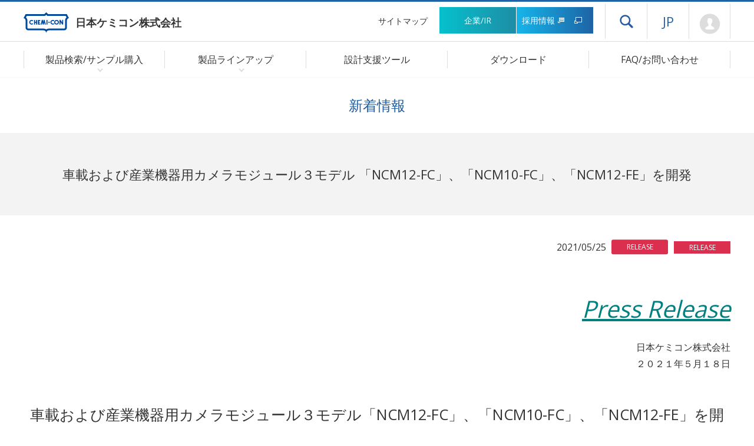

--- FILE ---
content_type: text/html; charset=UTF-8
request_url: https://www.chemi-con.co.jp/news/detail.php?id=29FNACZ
body_size: 6734
content:
<!DOCTYPE html>
<html lang="ja">
<head>
	<meta charset="UTF-8">
	<meta http-equiv="X-UA-Compatible" content="IE=edge">
	<meta name="viewport" content="width=480">
	<meta name="format-detection" content="telephone=no">
	
	<title>車載および産業機器用カメラモジュール３モデル 「NCM12-FC」、「NCM10-FC」、「NCM12-FE」を開発｜日本ケミコン株式会社</title>
	
	<meta name="Description" content="車載および産業機器用カメラモジュール３モデル 「NCM12-FC」、「NCM10-FC」、「NCM12-FE」を開発。日本ケミコンは創業以来アルミ電解コンデンサを出発点として時代の流れやニーズに合わせてさまざまな電子部品を開発し世の中に提供してきました。私たちは地球環境と人を尊重し全社員の創意により社会と環境に貢献する企業となることを目指します。">
	<meta name="Keywords" content="新着情報,　ニュース,アルミ電解コンデンサ,インダクタ,コイル,シリコンウエハ,キャパシタ,コンデンサ">
	<meta name="robots" content="NOYDIR,NOODP,INDEX,FOLLOW">
	
	<link rel="stylesheet" type="text/css" href="/common/css/import.php?extra=news">

	<script type="text/javascript" src="/common/js/m.js"></script>
	<script type="text/javascript" src="/common/js/chemi-con.js"></script>

	<link rel="shortcut icon" href="/favicon.ico" sizes="48x48" type="image/x-icon">
	<link rel="icon" href="/common/images/favicon.svg" sizes="any" type="image/svg+xml">
	<link rel="apple-touch-icon" href="/common/images/apple-touch-icon.png">
	<link rel="manifest" href="/manifest.json">

	<meta property="og:site_name" content="日本ケミコン株式会社">
	<meta property="og:title" content="日本ケミコン株式会社">
	<meta property="og:description" content="アルミ電解コンデンサで世界をリード。コンデンサ、インダクタなど電子部品の総合メーカー。">
	<meta property="og:type" content="website">
	<meta property="og:url" content="https://www.chemi-con.co.jp/">
	<meta property="og:image" content="https://www.chemi-con.co.jp/common/images/ogp-image.png">
	<meta property="og:locale" content="ja_JP">
	<meta property="og:locale:alternate" content="en_US">
	<meta property="og:locale:alternate" content="zh_CN">

	<meta name="twitter:card" content="summary_large_image">
	<meta name="twitter:site" content="@Chemicon_jp">
</head>

<body id="newsDetail" class="news">


<div id="wrapper">
	<header>
		<div id="headCnt">
			<h1><a href="/"><img src="/common/images/logo.svg" aria-hidden="true" alt="日本ケミコン株式会社のロゴ"><span>日本ケミコン株式会社</span></a></h1>
			<p id="skipLink"><a href="#contents">本文にスキップする</a></p>
			<nav id="headNav" aria-label="ヘッダーナビゲーション">
				<ul id="headClink">
					<li id="hnSitemap"><a href="/sitemap/">サイトマップ</a></li>
					<li id="hnCompany"><a href="/company/">企業/IR</a></li>
					<li id="hnRecruit"><a href="/hr/" rel="noopener" target="_blank">採用情報 <img src="/common/images/icoBlank-white.png" alt="新しいウィンドウを開きます"></a></li>
				</ul>
				<div id="headSupt">
					<p id="headDrawer"><button id="icoDrawer" type="button" aria-expanded="false" aria-controls="drawerNav" data-drawer-opened="メニューを閉じる">ドロワーメニューを開く</button></p>
					<nav id="drawerNav" aria-label="ドロワーナビゲーション" aria-hidden="true">
						<div id="drawerCnt">
							<div class="gcse-searchbox-only"></div>
							<dl>
								<dt><span>製品ラインアップ</span></dt>
								<dd><a href="/products/list-condenser.php">製品検索/サンプル購入</a></dd>
								<dd><a href="/products/stock-search/">品番から代理店在庫検索</a></dd>
								<dd><a href="/products/aluminum/">アルミ電解コンデンサ</a></dd>
								<dd><a href="/products/ceramic/">積層セラミックコンデンサ</a></dd>
								<dd><a href="/products/edlc/">電気二重層キャパシタ</a></dd>
								<dd><a href="/products/varistor/">セラミックバリスタ</a></dd>
								<dd><a href="/products/inductor/">インダクタ（コイル）</a></dd>
								<dd><a href="/products/camera/">カメラモジュール</a></dd>
								<dd><a href="/products/siliconwafer/">シリコンウエハ</a></dd>
								<dd><a href="/products/module/">モジュール</a></dd>
								<dd><a href="/products/discontinued/">取扱終了品</a></dd>
								<dt><a href="/tool/">設計支援ツール</a></dt>
								<dd><a href="/tool/spicemodel/">SPICE/Sパラメータ</a></dd>
								<dd><a href="/tool/lifetime/">寿命計算</a></dd>
								<dd><a href="/tool/3dcad/">3D-CAD</a></dd>
								<dd><a href="/tool/pattern/">フットプリント</a></dd>
								<dd><a href="/tool/recommend/">アプリケーションガイド</a></dd>
								<dd><a href="/tool/reliability/">信頼性試験データ</a></dd>
								<dt><a href="/download/">ダウンロード</a></dt>
								<dt><a href="/faq/">FAQ/お問い合わせ</a></dt>
								<dd><a href="/faq/">製品に関するFAQ</a></dd>
								<dd><a href="/faq/#inquiryNav">お問い合わせ</a></dd>
							</dl>
							<ul>
								<li><a href="/company/">企業/IR</a></li>
								<li><a href="/hr/" rel="noopener" target="_blank">採用情報 <img src="/common/images/icoBlank.png" alt="新しいウィンドウを開きます"></a></li>
								<li><a href="/news/">新着情報</a></li>
								<li><a href="/terms/">サイトのご利用にあたって</a></li>
								<li><a href="/company/sustainability/governance/compliance/privacy.html">プライバシーポリシー</a></li>
								<li><a href="/socialpolicy/">ソーシャルメディアポリシー</a></li>
								<li><a href="/cookiepolicy/">クッキーポリシー</a></li>
								<li><a href="/accessibility/">ウェブアクセシビリティ</a></li>
								<li><a href="/en/" lang="en" aria-label="言語選択[英語]">English</a></li>
								<li><a href="/cn/" lang="zh-CN" aria-label="言語選択[中国語(簡体字)]">中文</a></li>
							</ul>
						</div><!-- } drawerCnt -->
					</nav><!-- } drawerNav -->
					<div class="js-drawerBackdrop" id="bgDrawer" aria-hidden="true"></div>

					<dl id="hnLanguage">
						<dt><a href="/" aria-label="言語選択[日本語]">JP</a></dt>
						<dd id="hlEnglish"><a href="/en/" aria-label="言語選択[英語]">EN</a></dd>
						<dd id="hlChinese"><a href="/cn/" aria-label="言語選択[中国語(簡体字)]">CN</a></dd>
					</dl>
          			<p id="hnMypage"><a href="/members/regist/" aria-label="会員ページ(ログインウィンドウが開きます)">Mypage</a></p>
  				</div>
			</nav>
		</div><!-- }headCnt -->
		<nav id="globalNav" aria-label="グローバルナビゲーション">
			<ul>
				<li id="gnProducts" class="icoArrow-bottom">
					<span>製品検索/サンプル購入</span>
					<span><button id="btnProducts" aria-expanded="false" aria-controls="gnSubProducts" data-submenu-opened="メニューを閉じる">製品検索/サンプル購入のメニューを開く</button></span>
					<div id="gnSubProducts" class="gnSubmenu">
						<div class="gnsCnt">
							<dl id="gnpCondenser">
								<dt>コンデンサ/電気二重層</dt>
								<dd><a href="/products/list-condenser.php">仕様から検索</a></dd>
								<dd><a href="/products/aluminum/chart/">製品体系図から検索(アルミ)</a></dd>
								<dd><a href="/products/aluminum/serieslist/">製品一覧表から検索(アルミ)</a></dd>
							</dl>
							<dl id="gnpVaristor">
								<dt>バリスタ</dt>
								<dd><a href="/products/list-varistor.php">仕様から検索</a></dd>
							</dl>
							<dl id="gnpInductor">
								<dt>インダクタ(コイル/コア)</dt>
								<dd><a href="/products/list-inductor.php">仕様から検索</a></dd>
							</dl>
							<ul id="SearchBox">
								<li id="bnrRecommend"><a href="/tool/recommend/" data-menuMidware-next-tabindex="btnProducts">アプリケーションガイド</a></li>
								<li id="stockSearch"><a href="/products/stock-search/">品番から代理店在庫検索</a></li>
								<li id="discontinued"><a href="/products/discontinued/">取扱終了品</a></li>
							</ul>
						</div>
					</div>
				</li>
				<li id="gnLineup" class="icoArrow-bottom">
					<span>製品ラインアップ</span>
					<span><button id="btnLineup" aria-expanded="false" aria-controls="gnSubLineup" data-submenu-opened="メニューを閉じる">製品ラインアップのメニューを開く</button></span>
					<div id="gnSubLineup" class="gnSubmenu">
						<div class="gnsCnt">
							<ul>
								<li><a href="/products/aluminum/">アルミ電解<br>コンデンサ</a></li>
								<li><a href="/products/ceramic/">積層セラミック<br>コンデンサ</a></li>
								<li><a href="/products/edlc/">電気二重層<br>キャパシタ</a></li>
								<li><a href="/products/varistor/">セラミックバリスタ</a></li>
								<li><a href="/products/inductor/">インダクタ<br>（コイル）</a></li>
								<li><a href="/products/camera/">カメラモジュール</a></li>
								<li><a href="/products/siliconwafer/">シリコンウエハ</a></li>
								<li><a href="/products/module/" data-menuMidware-next-tabindex="btnLineup">モジュール</a></li>
								
							</ul>
						</div>
					</div>
				</li>
				<li id="gnTool"><a href="/tool/">設計支援ツール</a></li>
				<li id="gnDownload"><a href="/download/">ダウンロード</a></li>
				<li id="gnInquiry"><a href="/faq/">FAQ/お問い合わせ</a></li>
			</ul>
		</nav><!-- }globalNav -->
	</header>
	
	<div id="container">
		<main id="contents" role="main">
			<div id="categoryTitle">
				<h2>新着情報</h2>
			</div>
			<article id="primary">
				<div id="pageTitle">
					<h3>車載および産業機器用カメラモジュール３モデル 「NCM12-FC」、「NCM10-FC」、「NCM12-FE」を開発</h3>
				</div>
				<div class="cntFrame section">
					<p class="txtRight icoReles">2021/05/25 <span>RELEASE</span></p>
					<div id="js-cmsContent">
            <p style="text-align: right;"><span style="color:#008080;"><em><u><span style="font-size:250%;">Press Release</span></u></em></span><br />

<div style="margin-left: 30px; text-align: right;">日本ケミコン株式会社<br />
２０２１年５月１８日</div>

<h5 style="text-align: center;"><span style="font-size:140%;">車載および産業機器用カメラモジュール３モデル「NCM12-FC」、「NCM10-FC」、「NCM12-FE」を開発</span></h5>
　このたび日本ケミコンは、３モデルのカメラモジュールを開発いたしました。

<div style="margin-left:30px;">◆車載組み込み機器向け　DSP内蔵123万画素カメラモジュール　『NCM12-FC』<br />
◆車載及び産業機器向け　DSP内蔵100万画素カメラモジュール　『NCM10-FC』<br />
◆車載用途向け　LVDS通信DSP内蔵123万画素カメラモジュール『NCM12-FE』</div>
<br />
　当社では、ドライブレコーダーなど車載用途で培った技術を活かした高性能カメラモジュールの開発と国内生産による高品質なものづくりを推進し、お客様から高い評価をいただいています。<br />
　今回開発した３製品は、年々普及が加速している車両安全や運転支援などの先進運転支援システムに最適なカメラモジュールになります。いずれの製品も生産は新潟県長岡市のケミコン長岡株式会社（当社100％子会社）で行います。<br />
<br />
《 NCM12-FC概要 》
<div style="margin-left:30px;">NCM12-FCは、AEC-Q100 Grade2に準拠した車載用123万画素CMOSイメージセンサと画像処理エンジンを搭載し、日中のギラギラした日差しの視界、低照度環境下でのノイズ低減、明暗環境下での自然でリアルな描写などの多様な環境に合わせた設定が可能なカメラモジュールです。レンズバリエーションも多数取り揃えています。</div>
<br />
◆サンプル・量産対応
<div style="margin-left:30px;">NCM12-FCは既にサンプル対応中であり、2021年8月より量産開始予定です。</div>
<br />
◆製品仕様
<div class="scrollCnt"><table border="1" cellpadding="1" cellspacing="1" class="cms-line-style-hsvs" data-cms-line-color="#aaaaaa" style="width: 639px;">
	<tbody>
		<tr>
			<td style="width: 197px;">有効画素数</td>
			<td style="width: 405px;">1280(H)&times;960(V)1.23M pixels</td>
		</tr>
		<tr>
			<td style="width: 197px;">光学サイズ</td>
			<td style="width: 405px;">1/3.8inch Diagonal 4.69mm</td>
		</tr>
		<tr>
			<td style="width: 197px;">サポートイメージサイズ</td>
			<td style="width: 405px;">960p（1280&times;960）720p（1280&times;720）</td>
		</tr>
		<tr>
			<td style="width: 197px;">出力フォーマット</td>
			<td style="width: 405px;">8bit YCbCr422</td>
		</tr>
		<tr>
			<td style="width: 197px;">出力インターフェース</td>
			<td style="width: 405px;">8bit parallel output</td>
		</tr>
		<tr>
			<td style="width: 197px;">フレームレート</td>
			<td style="width: 405px;">30fps</td>
		</tr>
		<tr>
			<td style="width: 197px;">ダイナミックレンジ</td>
			<td style="width: 405px;">120dB＠30fps</td>
		</tr>
		<tr>
			<td style="width: 197px;">動作温度</td>
			<td style="width: 405px;">－30～+80℃</td>
		</tr>
		<tr>
			<td style="width: 197px;">保存温度</td>
			<td style="width: 405px;">－40～+85℃</td>
		</tr>
		<tr>
			<td style="width: 197px;">レンズバリエーション</td>
			<td style="width: 405px;">HFOV187&deg;, HFOV127&deg;, HFOV80&deg;</td>
		</tr>
		<tr>
			<td style="width: 197px;">外形サイズ</td>
			<td style="width: 405px;">L16 mm&times;W16 mm&times;H17 mm （FPC部除く）</td>
		</tr>
	</tbody>
</table></div>
<br />
<br />
&nbsp;<br />
《 NCM10-FC概要 》
<div style="margin-left:30px;">NCM10-FCは、AEC-Q100 Grade2に準拠した車載用100万画素CMOSイメージセンサと画像処理エンジンを搭載し、歪補正機能、マルチパネル処理などの画像処理が可能な製品です。周辺監視・産業機器などの組み込み機器用途に最適なカメラモジュールです。</div>
<br />
◆サンプル・量産対応
<div style="margin-left:30px;">NCM10-FCは既にサンプル対応中であり、2021年8月より量産開始予定です。</div>
<br />
◆製品仕様
<div class="scrollCnt"><table border="1" cellpadding="1" cellspacing="1" class="cms-line-style-hsvs" data-cms-line-color="#aaaaaa" style="width: 650px;">
	<tbody>
		<tr>
			<td style="width: 197px;">有効画素数</td>
			<td style="width: 416px;">1280(H)&times;800(V)1.0M pixels　</td>
		</tr>
		<tr>
			<td style="width: 197px;">光学サイズ</td>
			<td style="width: 416px;">1/4inch 　</td>
		</tr>
		<tr>
			<td style="width: 197px;">サポートイメージサイズ</td>
			<td style="width: 416px;">800p（1280&times;800)　720p（1280&times;720）</td>
		</tr>
		<tr>
			<td style="width: 197px;">出力フォーマット</td>
			<td style="width: 416px;">8bit YUV422</td>
		</tr>
		<tr>
			<td style="width: 197px;">出力インターフェース</td>
			<td style="width: 416px;">8bit parallel output</td>
		</tr>
		<tr>
			<td style="width: 197px;">フレームレート</td>
			<td style="width: 416px;">60fps（720p）</td>
		</tr>
		<tr>
			<td style="width: 197px;">ダイナミックレンジ</td>
			<td style="width: 416px;">96dB＠30fps</td>
		</tr>
		<tr>
			<td style="width: 197px;">動作温度</td>
			<td style="width: 416px;">－30～+80℃</td>
		</tr>
		<tr>
			<td style="width: 197px;">保存温度</td>
			<td style="width: 416px;">－40～+85℃</td>
		</tr>
		<tr>
			<td style="width: 197px;">レンズバリエーション</td>
			<td style="width: 416px;">HFOV193&deg;, HFOV130&deg;</td>
		</tr>
		<tr>
			<td style="width: 197px;">外形サイズ</td>
			<td style="width: 416px;">L16 mm&times;W16 mm&times; H17 mm （FPC部除く）</td>
		</tr>
	</tbody>
</table></div>
<br />
<br />
《 NCM12-FE概要 》
<div style="margin-left:30px;">NCM12-FEは、AEC-Q100 Grade2に準拠した車載用123万画素CMOSイメージセンサと画像処理エンジンを搭載し、小型化を実現した防水筐体付きカメラモジュールです。LVDS(GVIF2)通信方式準拠、ハイダイナミックレンジ、IP67/IP69K防水防塵筐体付きです。リアビューカメラなど車外設置に最適なカメラモジュールです。</div>
<br />
◆サンプル・量産対応
<div style="margin-left:30px;">NCM12-FEは既にサンプル対応中であり、2022年3月より量産開始予定です。</div>
<br />
◆製品仕様
<div class="scrollCnt"><table border="1" cellpadding="1" cellspacing="1" class="cms-line-style-hsvs" data-cms-line-color="#aaaaaa" style="width: 653px;">
	<tbody>
		<tr>
			<td style="width: 197px;">有効画素数</td>
			<td style="width: 419px;">1280(H)&times;960(V)1.23M pixels　</td>
		</tr>
		<tr>
			<td style="width: 197px;">光学サイズ</td>
			<td style="width: 419px;">1/3.8inch Diagonal 4.69mm　</td>
		</tr>
		<tr>
			<td style="width: 197px;">サポートイメージサイズ</td>
			<td style="width: 419px;">960p（1280&times;960）720p（1280&times;720）</td>
		</tr>
		<tr>
			<td style="width: 197px;">伝送方式</td>
			<td style="width: 419px;">GVIF2 (PoC: Power Over Coax)</td>
		</tr>
		<tr>
			<td style="width: 197px;">出力フォーマット</td>
			<td style="width: 419px;">8bit YCbCr422</td>
		</tr>
		<tr>
			<td style="width: 197px;">出力インターフェース</td>
			<td style="width: 419px;">8bit parallel output</td>
		</tr>
		<tr>
			<td style="width: 197px;">フレームレート</td>
			<td style="width: 419px;">30fps</td>
		</tr>
		<tr>
			<td style="width: 197px;">ダイナミックレンジ</td>
			<td style="width: 419px;">120dB＠30fps</td>
		</tr>
		<tr>
			<td style="width: 197px;">動作温度</td>
			<td style="width: 419px;">－30～+80℃</td>
		</tr>
		<tr>
			<td style="width: 197px;">保存温度</td>
			<td style="width: 419px;">－40～+85℃</td>
		</tr>
		<tr>
			<td style="width: 197px;">レンズバリエーション</td>
			<td style="width: 419px;">HFOV187&deg;, HFOV127&deg;</td>
		</tr>
		<tr>
			<td style="width: 197px;">外形サイズ</td>
			<td style="width: 419px;">W31 mm&times;H21 mm&times;L25 mm （ｹｰﾌﾞﾙ部除く）</td>
		</tr>
	</tbody>
</table></div>
<br />
《製品外観》<br />
&nbsp;
<div>◆NCM12-FC</div>

<div style="margin-left:30px;"><img alt="" src="/upload/news_ja/29FNACZ-news_ja_content-001.jpg" style="width: 550px; height: 341px;" /></div>
&nbsp;

<div>◆NCM10-FC</div>

<div style="margin-left:30px;"><img alt="" src="/upload/news_ja/29FNACZ-news_ja_content-004.jpg" style="width: 529px; height: 381px;" /></div>
&nbsp;

<div>◆NCM12-FE</div>

<div style="margin-left:30px;"><img alt="" src="/upload/news_ja/29FNACZ-news_ja_content-003.jpg" style="width: 380px; height: 314px;" /></div>
<br />
<a href="/upload/news_ja/29FNACZ-news_ja_content-001.pdf" target="_blank">PDF版</a>
					</div>
					<ul class="flexCenter">
						<li><a href="/news/" class="btnTxt">最新の新着情報一覧</a></li>
						<li><a href="/news/?year=2021" class="btnTxt">2021年の新着情報一覧</a></li>
					</ul>
				</div>
			</article>
			<nav id="topicPath" aria-label="パンくずメニュー">
				<ol>
					<li><a href="/">Home</a></li>
					<li><a href="/news/">新着情報</a></li>
					<li><a href="/news/?year=2021">2021年</a></li>
					<li aria-current="location">車載および産業機器用カメラモジュール３モデル 「NCM12-FC」、「NCM10-FC」、「NCM12-FE」を開発</li>
				</ol>
			</nav>
		</main><!-- } contents -->
		<footer>
			<nav id="footCnt" aria-label="フッターナビゲーション">
				<div class="cntFrame">
					<div id="fcPrdct">
						<dl id="fnProducts">
							<dt><span>製品ラインアップ</span></dt>
							<dd><a href="/products/list-condenser.php">製品検索/サンプル購入</a></dd>
							<dd><a href="/products/stock-search/">品番から代理店在庫検索</a></dd>
							<dd><a href="/products/aluminum/">アルミ電解コンデンサ</a></dd>
							<dd><a href="/products/ceramic/">積層セラミックコンデンサ</a></dd>
							<dd><a href="/products/edlc/">電気二重層キャパシタ</a></dd>
							<dd><a href="/products/varistor/">セラミックバリスタ</a></dd>
							<dd><a href="/products/inductor/">インダクタ（コイル）</a></dd>
							<dd><a href="/products/camera/">カメラモジュール</a></dd>
							<dd><a href="/products/siliconwafer/">シリコンウエハ</a></dd>
							<dd><a href="/products/module/">モジュール</a></dd>
							<dd><a href="/products/discontinued/">取扱終了品</a></dd>
							
						</dl>
						<dl id="fnTools">
							<dt><a href="/tool/">設計支援ツール</a></dt>
							<dd><a href="/tool/spicemodel/">SPICE/Sパラメータ</a></dd>
							<dd><a href="/tool/lifetime/">寿命計算</a></dd>
							<dd><a href="/tool/3dcad/">3D-CAD</a></dd>
							<dd><a href="/tool/pattern/">フットプリント</a></dd>
							<dd><a href="/tool/recommend/">アプリケーションガイド</a></dd>
							<dd><a href="/tool/reliability/">信頼性試験データ</a></dd>
						</dl>
						<dl id="fnPlus">
							<dt><a href="/download/">ダウンロード</a></dt>
							<dt><a href="/faq/">FAQ/お問い合わせ</a></dt>
							<dd><a href="/faq/">製品に関するFAQ</a></dd>
							<dd><a href="/inquiry/">製品に関するお問い合わせ</a></dd>
						</dl>
					</div>
					<dl id="fnScompany">
						<dt><a href="/company/">企業/IR</a></dt>
						<dd><a href="/company/release/">新着情報</a></dd>
						<dd><a href="/company/about/">企業情報</a></dd>
						<dd><a href="/company/sustainability/">サステナビリティ</a></dd>
						<dd><a href="/company/ir/">株主・投資家情報</a></dd>
						<dd><a href="/company/procurement/">資材調達</a></dd>
						<dd><a href="/hr/" rel="noopener" target="_blank">採用情報 <img src="/common/images/icoBlank.png" alt="新しいウィンドウを開きます"></a></dd>
					</dl>
				</div>
				<div id="footSupport">
					<div class="cntFrame">
						<ul class="fnOther">
							<li><a href="/terms/">サイトのご利用にあたって</a></li>
							<li><a href="/company/sustainability/governance/compliance/privacy.html">プライバシーポリシー</a></li>
							<li><a href="/socialpolicy/">ソーシャルメディアポリシー</a></li>
							<li><a href="/cookiepolicy/">クッキーポリシー</a></li>
							<li><a href="/accessibility/">ウェブアクセシビリティ</a></li>
							<li><a href="/sitemap/">サイトマップ</a></li>
						</ul>
						<ul id="fnSns">
							<li><a href="https://go.chemi-con.co.jp/YouTubeJA" rel="noopener" target="_blank" aria-label="日本ケミコンの公式YouTubeチャンネルへ (新しくウィンドウが開きます)"><img src="/common/images/icoYoutube.svg" alt="YouTube"></a></li>
							<li><a href="https://go.chemi-con.co.jp/TwitterJA" rel="noopener" target="_blank" aria-label="日本ケミコンの公式Xへ (新しくウィンドウが開きます)"><img src="/common/images/icoTwitter.svg" alt="X"></a></li>
						</ul>
					</div>
					<div id="footCopy" class="cntFrame">
						<p id="copyright" lang="en">&copy; Nippon Chemi-Con Corporation. All rights reserved.</p>
						<p id="pageTop" lang="en"><a href="#wrapper">Page Top</a></p>
					</div>
				</div>
			</nav>
		</footer>
	</div><!-- } container -->
</div><!-- } wrapper -->

</body>
</html>

--- FILE ---
content_type: text/css
request_url: https://www.chemi-con.co.jp/common/css/pc/news.css
body_size: 835
content:
@charset "utf-8";

/*-----------------------------------------------------------
 News Index
-----------------------------------------------------------*/

#newsSearch {
	padding: 5px 0;
	background: #e3edf5;
	}
	#newsSearch form {
		width: 1200px;
		margin: 0 auto; padding: 15px;
		display: -webkit-flex;
		display: flex;
		-webkit-justify-content: center;
		justify-content: center;
		box-shadow: inset 0 0 0 1px #cbdcea;
		background: #fff;
		}
		#newsSearch form:after { display: none; }
	
	#newsSearch dl {
		position: relative;
		width: 250px;
		margin: 0 10px 0 0;
		display: -webkit-flex;
		display: flex;
		-webkit-align-items: center;
		align-items: center;
		background: linear-gradient(to bottom, #333 33.3%, rgba(255,255,255,0) 0%) repeat-y right top;
		background-size: 1px 3px;
		}
		[lang="en"] #newsSearch dl { width: 280px; }
		
		#newsSearch dl dt { margin: 0 10px 0 0; }
		#newsSearch dl dd select {
			width: 150px;
			margin: 1px 0 0; padding: 4px 0;
			border: 2px solid #d4dee9;
			}

	#newsSearch ul {
		width: 900px;
		margin: 0;
		display: -webkit-flex;
		display: flex;
		-webkit-align-items: center;
		align-items: center;
		}
		#newsSearch ul li {
			margin: 0 0 0 10px;
			}
			#newsSearch ul li input {
				position: absolute;
				opacity: 0;
				}

			#newsSearch ul li label {
				width: 170px;
				display: block;
				padding: 4px 0;
				font-size: 0.875rem;
				text-align: center;
				background: #fff;
				border: 2px solid #d4dee9;
				border-radius: 3px;
				transition: all ease-out .3s;
				}
				#newsSearch ul li input#ncatReslt + label ,
				#newsSearch ul li input#ncatMatrl + label { width: 430px; }

				#newsSearch ul li label:hover { background: #e4eef6; }

				
				#newsSearch ul li input:checked + label {
					color: #fff;
					border: none;
					}
					#newsSearch ul li input#ncatEvent:checked       + label { background: #1861ae; }
					#newsSearch ul li input#ncatCompany:checked     + label { color: #333; background: #e4eef6; border: 2px solid #1861ae; }
					#newsSearch ul li input#ncatProducts:checked    + label { background: #18acae; }
					#newsSearch ul li input#ncatProcurement:checked + label { background: #28a776; }
					#newsSearch ul li input#ncatRelease:checked     + label { background: #da2f4f; }
					#newsSearch ul li input#ncatTopics:checked      + label { background: #da9c2f; }
					#newsSearch ul li input#ncatReslt:checked       + label { background: #1f93be; }
					#newsSearch ul li input#ncatMatrl:checked       + label { background: #f39800; }

					#newsSearch ul li input:focus-within + label { box-shadow: 0 0 0 2px rgba(0,0,0,1); }


/*-----------------------------------------------------------
 News > Detail
-----------------------------------------------------------*/








